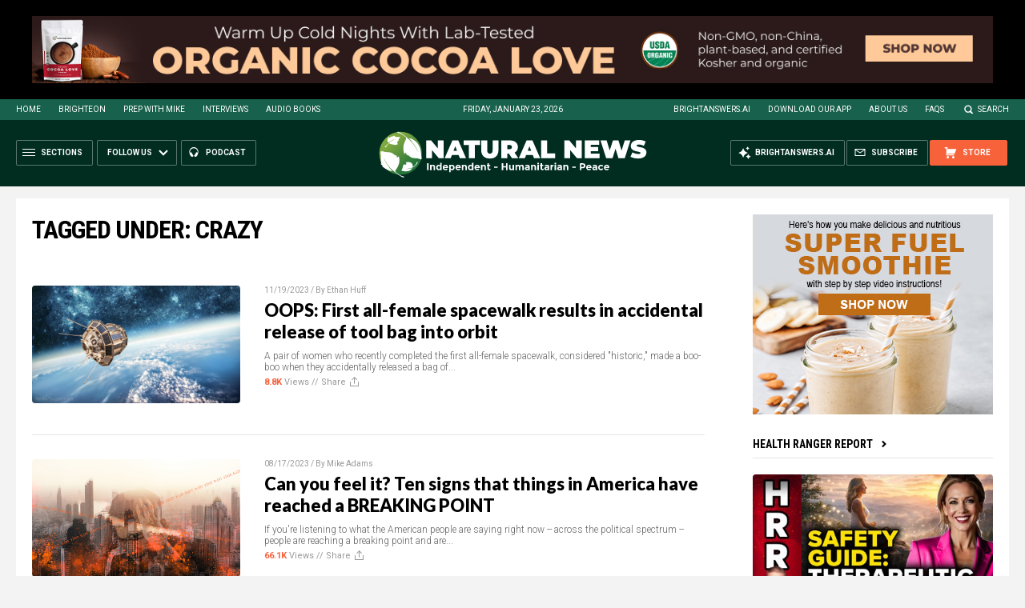

--- FILE ---
content_type: text/html
request_url: https://naturalnews.com/getviews3.asp?url=2023-11-19-first-all-female-spacewalk-accidental-release-toolbag.html
body_size: -346
content:
8870

--- FILE ---
content_type: text/html
request_url: https://naturalnews.com/getviews3.asp?url=2023-08-17-can-you-feel-it-ten-signs-things-in-america-breaking-point.html
body_size: -339
content:
66150

--- FILE ---
content_type: text/html
request_url: https://naturalnews.com/getviews3.asp?url=2022-01-02-worst-of-2021-craziest-analysis-award.html
body_size: -346
content:
4240

--- FILE ---
content_type: text/html
request_url: https://naturalnews.com/getviews3.asp?url=2021-11-05-crazy-woman-children-vaccinated-deliberately-spread-covid.html
body_size: -339
content:
22950

--- FILE ---
content_type: text/html
request_url: https://naturalnews.com/getviews3.asp?url=2020-10-31-joe-biden-forgets-trumps-name-again.html
body_size: -265
content:
9830

--- FILE ---
content_type: text/html
request_url: https://naturalnews.com/getviews3.asp?url=2020-10-01-demon-possessed-woman-goes-insane-airplane.html
body_size: -348
content:
17520

--- FILE ---
content_type: text/html
request_url: https://naturalnews.com/getviews3.asp?url=2020-09-15-rhode-island-professor-nothing-wrong-with-murdering-trump-supporters.html
body_size: -335
content:
8540

--- FILE ---
content_type: text/html
request_url: https://naturalnews.com/getviews3.asp?url=2020-06-18-welcome-to-chaz-tourism-video-highlights.html
body_size: -339
content:
13780

--- FILE ---
content_type: text/html
request_url: https://naturalnews.com/getviews3.asp?url=2020-02-08-college-leftist-goes-crazy-on-pro-trump-students.html
body_size: -326
content:
5910

--- FILE ---
content_type: text/html
request_url: https://naturalnews.com/getviews3.asp?url=2019-12-26-top-10-craziest-most-deranged-leftists-2019.html
body_size: -320
content:
9480

--- FILE ---
content_type: text/html
request_url: https://naturalnews.com/getviews3.asp?url=2019-12-17-adam-schiff-leads-cult-like-democrats-to-their-own-mass-suicide-impeachment.html
body_size: -339
content:
12170

--- FILE ---
content_type: text/html
request_url: https://naturalnews.com/getviews3.asp?url=2019-05-21-crazy-leftist-bill-nye-goes-on-profanity-rant-climate-change.html
body_size: -346
content:
7210

--- FILE ---
content_type: application/javascript
request_url: https://www.naturalnews.com/ARF/Promos-Site.js
body_size: 3590
content:
//UPDATED 12/17/2025 @ 12:15 PM

////////////////////////////////////////////////////////////////

$(document).ready(function() {
																											
PrivacyPolicyShow();
PromoTopFeatured();
PromoSubscriberCheck();
//PromoArticleSelector();

//-----------------------------

document.addEventListener('mouseleave', function(event) { 
PromoWindowLeave(); //doesn't work in all browsers
});

//-----------------------------

$(document).on('click touchend', '.PrivacyClose', function() { PrivacyPolicyClose(); });
$(document).on('click touchend', '.PrivacyAccept', function() { PrivacyPolicyClose(); });

$(document).on('click touchend', '.BottomBarClose', function() { PromoBottomBarClose(); });
$(document).on('click touchend', '.PopUpClose', function() { PromoPopUpHide(); });
$(document).on('click touchend', '.PopUpDecline', function() { PromoPopUpClose(); });

//-----------------------------

});

/////////////////////////////////////////////////////////////////////////////

function PromoURLCheck() {
var vList = 'Newsletter, Confirm, Confirmed';
var vURL = window.location.href.toString();
var vURL = vURL.toLowerCase();

var vFound = false;
var a = vList.split(','),i;
for (i = 0; i < a.length; i++) {
var vDirectory = a[i].toLowerCase().trim();
if (vURL.indexOf(vDirectory) != -1) {
vFound = true;
};
};
return vFound;
};

////////////////////////////////////////////////////////////////////////////

function PromoSignUpShow() {
var vEnabled = PromoCookieCheck();
var vFound = PromoURLCheck();
var vPrivacy = PromoCookieGet('PrivacyNotice');
var vSubscribed = PromoCookieGet('Subscribed');
var vBar = PromoCookieGet('BottomBar');
var vPopUp = PromoCookieGet('PopUp');
//var vPopUp = PromoCookieGet('Flash'); //for holiday flash events

if (vEnabled == true) { //cookies enabled
if (vFound == false) { //don't show these on the newsletter signup pages
if (vPrivacy == 1) { 
if (vSubscribed !=1) { //not subscribed yet
if (window.matchMedia('(min-width: 1000px)').matches) { //desktop
if (vBar !=1) { //bar not hidden
PromoBottomBarOpen();
};
if (vPopUp !=1) { //popup not closed by user, show popup
window.setTimeout(function () {
PromoPopUpOpen();
}, 20000);
};
} else { //mobile
if (vBar !=1) { //bar not hidden
PromoBottomBarOpen();
} else {
	
if (vPopUp !=1) { //popup not closed by user, show popup
window.setTimeout(function () {
PromoPopUpOpen();
}, 20000);
};
};
};
};
};
};
};
};

/////////////////////////////////////////////////////////////////////////////

function PromoWindowLeave() {
var vEnabled = PromoCookieCheck();
if (vEnabled == true) { //cookies enabled
var vPrivacy = PromoCookieGet('PrivacyNotice');
if (vPrivacy == 1) { 
var vSubscribed = PromoCookieGet('Subscribed');
if (vSubscribed !=1) { //not subscribed yet
var vFound = PromoURLCheck();
if (vFound == false) { //don't show these on the newsletter signup pages
var vPopUp = PromoCookieGet('PopUp');
if (vPopUp !=1) { //popup not closed by user, show popup
PromoPopUpOpen();
};
};
};
};
};
};

/////////////////////////////////////////////////////////////////////////////

function PromoPopUpOpen() {
var isIE11 = !!navigator.userAgent.match(/Trident.*rv\:11\./);
if (isIE11 == false) { //doesn't work well in IE11
if ($('.PopUp').length) {
var vPromoPopUpOpened = sessionStorage.getItem("PromoPopUpOpened");

if (vPromoPopUpOpened != 1) {
PromoLoadPopUp();
};

};
};
};

/////////////////////////////////////////////////////////////////////////////

function PromoPopUpHide() {
$('.PopUp').fadeOut(300, function() {
$('.PopUp').remove(); 
$('#Page').removeClass('PopupBlur');
$('body').removeClass('PromoDisable');
});
};

/////////////////////////////////////////////////////////////////////////////

function PromoPopUpClose() {
PromoPopUpHide();
PromoCookieSet('PopUp',1,7); //hide for 7 days
};

/////////////////////////////////////////////////////////////////////////////

function PromoBottomBarOpen() {
if ($('.BottomBar').length) {
setTimeout(function () {
$('.BottomBar').slideDown(150);
}, 6000);
};
};

/////////////////////////////////////////////////////////////////////////////

function PromoBottomBarClose() {
$('.BottomBar').slideUp(300, function() {
$('.BottomBar').remove(); 
});
PromoCookieSet('BottomBar',1,14); //hide for 14 days
};

/////////////////////////////////////////////////////////////////////////////

function PromoSubscriberCheck() {
var vURL = window.location.href.toString();
var vURL = vURL.toLowerCase();
if (vURL.indexOf('confirmed') != -1) {
PromoCookieSet('Subscribed',1,60); //hide for 60 days
} else {
PromoSignUpShow();
};
};

////////////////////////////////////////////////////////////////

function PromoShuffleList(vList) {
vList = vList.split(',').sort(function(){return 0.5-Math.random()}).join(','); //shuffle the list
return vList;
};

/////////////////////////////////////////////////////////////////////////////

function PromoTopFeatured() {
if (!$('#HomeSection').length) { // NOT homepage
if ($('#PromoTopFeatured').length) {
var vTopOpened = sessionStorage.getItem("TopOpened");
if (vTopOpened != 1) {
setTimeout(function () {
$('#PromoTopFeatured').slideDown(300);
}, 2000);
sessionStorage.setItem("TopOpened", 1);
} else {
$('#PromoTopFeatured').show();
};
};
};
};

/////////////////////////////////////////////////////////////////////////////

function PromoCookieCheck() {
var cookieEnabled = (navigator.cookieEnabled) ? true : false;
if (typeof navigator.cookieEnabled == "undefined" && !cookieEnabled) { 
document.cookie="testcookie";
cookieEnabled = (document.cookie.indexOf("testcookie") != -1) ? true : false;
};
return (cookieEnabled);
};

/////////////////////////////////////////////////////////////////////////////

function PromoCookieGet(vCookieName) {
var c_value = document.cookie;
var c_start = c_value.indexOf(" " + vCookieName + "=");
if (c_start == -1) {
c_start = c_value.indexOf(vCookieName + "=");
};
if (c_start == -1) {
c_value = null;
} else {
c_start = c_value.indexOf("=", c_start) + 1;
var c_end = c_value.indexOf(";", c_start);
if (c_end == -1) {
c_end = c_value.length;
};
c_value = unescape(c_value.substring(c_start,c_end));
};
return c_value;
};

/////////////////////////////////////////////////////////////////////////////

function PromoCookieSet(name,value,exdays) {
var exdate=new Date();
exdate.setDate(exdate.getDate() + exdays);
var c_value=escape(value) + ((exdays==null) ? "" : "; path=/; expires="+exdate.toUTCString());
document.cookie=name + "=" + c_value;
console.log(name + ' cookie written');
};

/////////////////////////////////////////////////////////////////////////////

function PromoCookieDelete(name) {
var domainName = window.location.hostname;
document.cookie = name +"=; expires=Thu, 01 Jan 1970 00:00:00 UTC; path=/;";
};

////////////////////////////////////////////////////////////////

function PromoLoadAudioBook() {
// EXAMINE ARTICLE TITLE/KEYWORDS TO PICK RELATED AUDIO BOOK

if ($('#ArticleInline').length) {

//var vPath = 'https://www.newstarget.com/Includes2022';
var vPath = document.location.origin + '/Includes2022';

var vList = '2,3,4,5,6'; //ad list

var vWinner = '';
var vHighScore = 0;
// RANDOMLY PICK A DEFAULT AD
vList = PromoShuffle(vList);
var a = vList.split(',');
var vRandom = Number(a[0]); //use this if all scores are zero
//FIND THE BEST AD BASED OFF ARTICLE KEYWORDS AND TITLE
for (i = 0; i < a.length; i++) {
var vTempID = Number(a[i]);
var vTemp = PromoGetAudioBook(vTempID);
var b = vTemp.split('|');
var vTempKeywords = b[1];
var vTempScore = PromoGetScore(vTempKeywords);
if (vTempScore > 0) {
if (vTempScore > vHighScore) {
vHighScore = vTempScore;
vWinner = vTempID;
};
};
}; //END FOR EACH
if (vHighScore == 0) {
vWinner = vRandom;
};
// GET THE WINNING/DEFAULT FILENAME
vWinner = PromoGetAudioBook(vWinner);
var a = vWinner.split('|');
var vFile = a[0];
var vURL = vPath + '/' + vFile;
// GET THE FILE AND ADD TO ARTICLE
$.ajax({ type: "GET",   
url: vURL,  
dataType: 'html',
success: function(response) {
$('#ArticleInline').replaceWith(response);
},
error: function(response) {
console.log('File not found');
}
});
};
};

////////////////////////////////////////////////////////////////

function PromoGetScore(vKeywords) {
var vTitle =$(document).find("title").text();
var vDescription =$('meta[property="og:description"]').attr('content');
var vMetaKeywords = '';
var vMetaKeywords = $("meta[name='keywords']").attr("content");$('meta[property=article\\:tag]').each(function() {
var vTest =$(this).attr('content');
vMetaKeywords += vTest + ", ";
});
if (vTitle != null) {
vTitle = PromoCharacterCleanup(vTitle);
} else {
vTitle = "";
};
if (vDescription != null) {
vDescription = PromoCharacterCleanup(vDescription);
} else {
vDescription = "";
};
if (vMetaKeywords != null) {
vMetaKeywords = PromoCharacterCleanup(vMetaKeywords);
} else {
vMetaKeywords = "";
};
var vScore = 0;
var a = vKeywords.split(",");
for (var x = 0, y = a.length; x < y; x++) {
var vKey = a[x];
vKey = vKey.trim();
vKey = vKey.toLowerCase();
if (vMetaKeywords.indexOf(vKey) >= 0) { //keyword found in metakeywords
vScore = vScore + 1;
};
if (vDescription.indexOf(vKey) >= 0) { //keyword found in description
vScore = vScore + 3;
};
if (vTitle.indexOf(vKey) >= 0) { //keyword found in title
vScore = vScore + 10;
};
};
return vScore;
};

////////////////////////////////////////////////////////////////

function PromoShuffle(vList) {
vList = vList.split(',').sort(function(){return 0.5-Math.random()}).join(','); //shuffle the list
return vList;
};

////////////////////////////////////////////////////////////////

function PromoCharacterCleanup(vText) {
vText = vText.replace(/[^a-zA-Z0-9 ]/g, ''); //removes all characters from string (except letters, numbers and spaces)
vText = vText.replace('  ',' '); //remove double spaces
vText = vText.toLowerCase(); //make lowercase
return vText;
};

/////////////////////////////////////////////////////////////////////////////
/////////////////////////////////////////////////////////////////////////////
/////////////////////////////////////////////////////////////////////////////
/////////////////////////////////////////////////////////////////////////////
/////////////////////////////////////////////////////////////////////////////
/////////////////////////////////////////////////////////////////////////////
/////////////////////////////////////////////////////////////////////////////
/////////////////////////////////////////////////////////////////////////////
/////////////////////////////////////////////////////////////////////////////
/////////////////////////////////////////////////////////////////////////////

function PromoArticleSelector() {

// CHOOSE BANNER OR AUDIO BOOK (80/20 split)

var vNumber = Math.floor(Math.random() * 100) + 1;
if (vNumber <= 80) {
PromoLoadAudioBook();
} else {
PromoLoadBanners();
};
};

////////////////////////////////////////////////////////////////

function PromoLoadPopUp() {
if ($('#Popup').length) {

var vPath = location.href.substring(0, location.href.lastIndexOf("/")+1);
vPath = vPath + 'Includes2022';

//var vList = '0'; //for flash events
//var vList = '1,2,3,4,5,6,7,8'; //Misc Popups
var vList = '9,10,11,12,13,14,15,16,17,18'; //BrightLearn Books
//var vList = '18'; //TESTING

vList = PromoShuffleList(vList);

var a = vList.split(',');
var vID = Number(a[0]);
var vFile = '';
var vCookie = '';

switch (vID) {
	
//-----------------------------------

case 0:
vFile = 'Include-Popup-Flash-Event.html';
break;

//-----------------------------------

case 1:
vFile = 'Include-Popup-Uncensored-News.html';
break;

case 2:
vFile = 'Include-Popup-Audio-Books-A.html';
break;

case 3:
vFile = 'Include-Popup-Audio-Books-B.html';
break;

case 4:
vFile = 'Include-Popup-Ghost-World.html';
break;

case 5:
vFile = 'Include-Popup-Global-Reset.html';
break;

case 6:
vFile = 'Include-Popup-Resilient-Prepping.html';
break;

case 7:
vFile = 'Include-Popup-Survival-Nutrition.html';
break;

case 8:
vFile = 'Include-Popup-The-Contagious-Mind.html';
break;

//-----------------------------------

case 9:
vFile = 'Include-Popup-Toxic-Pantry.html';
break;

case 10:
vFile = 'Include-Popup-Blackout-Survival.html';
break;

case 11:
vFile = 'Include-Popup-Pine-Needle-Perfection.html';
break;

case 12:
vFile = 'Include-Popup-Silver-and-Gold.html';
break;

case 13:
vFile = 'Include-Popup-The-DIY-Survival-Water-Guide.html';
break;

case 14:
vFile = 'Include-Popup-The-Miracle-Plant-Molecules.html';
break;

case 15:
vFile = 'Include-Popup-The-Plant-Powered-Nutrition-Cookbook.html';
break;

case 16:
vFile = 'Include-Popup-The-Turmeric-Encyclopedia.html';
break;

case 17:
vFile = 'Include-Popup-Using-Ingredients-from-HRS.html';
break;

case 18:
vFile = 'Include-Popup-Vanishing-Vaults.html';
break;

//-----------------------------------

}; 

var vURL = vPath + '/' + vFile;
$.ajax({ type: "GET",   
url: vURL,  
dataType: 'html',
success: function(response) {
	
//console.log(response);
	
$('#Popup').replaceWith(response);
window.setTimeout(function () {
$('body').addClass('PromoDisable');
$('#Page').addClass('PopupBlur');
$('.PopUp').fadeIn(300);
}, 300);
sessionStorage.setItem("PromoPopUpOpened", 1);
},
error: function(response) {
console.log('File not found');
}
});
};
};

////////////////////////////////////////////////////////////////

function PromoGetAudioBook(vID) {
var vFile = '';
var vKeywords = '';
switch (vID) {
	
//-----------------------------------

case 1:
vFile = "Include-Inline-Battlefield-America.html";
vKeywords = "Survival, Strategies";
break;

case 2:
vFile = "Include-Inline-Ghost-World.html";
vKeywords = "Vaccines, Collapse, Economy";
break;

case 3:
vFile = "Include-Inline-Global-Reset.html";
vKeywords = "Reset, Collapse, Economy";
break;

case 4:
vFile = "Include-Inline-Resilient-Prepping.html";
vKeywords = "Prepping, Food, Storage, Farming, Garden";
break;

case 5:
vFile = "Include-Inline-Survival-Nutrition.html";
vKeywords = "Food, Nutrition, Survival, Prepping";
break;

case 6:
vFile = "Include-Inline-The-Contagious-Mind.html";
vKeywords = "Strategies, Censorship, Knowledge, Freedom";
break;

//-----------------------------------

}; //end switch
var vString = vFile + '|' + vKeywords;
return vString;
};

////////////////////////////////////////////////////////////////

function PromoLoadBanners() {
if ($('#ArticleInline').length) {
//future feature, randomly choose 1 banner from below below

var vBanner = '<center><a href="https://www.brighteon.tv" target="_blank" style="margin: 20px 0px;"><img src="https://www.naturalnews.com/images/BrighteonTV-WatchLiveShows.jpg" alt="Brighteon.TV"></a></center>';

$('#ArticleInline').replaceWith(vBanner);
};
};

/////////////////////////////////////////////////////////////////////////////

function PrivacyPolicyShow() {
var vPrivacy = PromoCookieGet('PrivacyNotice');
if (vPrivacy != 1) { 
setTimeout(function () {
$('.PrivacyNotice').fadeIn(150);
}, 4000);
} else {
$('.PrivacyNotice').remove();
};
};

/////////////////////////////////////////////////////////////////////////////

function PrivacyPolicyClose() {
$('.PrivacyNotice').fadeOut(100, function() {
$('.PrivacyNotice').remove();
});
PromoCookieSet('PrivacyNotice',1,60);
};

/////////////////////////////////////////////////////////////////////////////